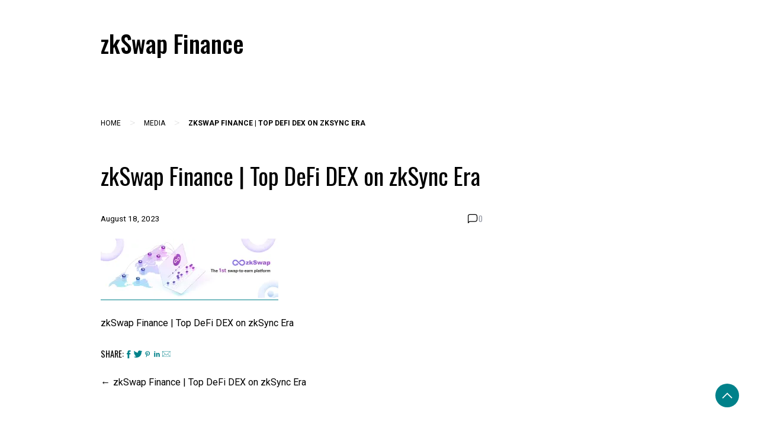

--- FILE ---
content_type: application/javascript
request_url: https://blog.zkswap.finance/wp-content/themes/daisy-blog/js/navigation.js?ver=1.0.0
body_size: 1575
content:
/**
 * File navigation.js.
 *
 * Handles toggling the navigation menu for small screens and enables TAB key
 * navigation support for dropdown menus.
 */

/**
 * File navigation.js.
 *
 * Handles toggling the navigation menu for small screens and enables TAB key
 * navigation support for dropdown menus.
 */
 ( function() {
 	var container, button, menu, links, i, len;

 	container = document.getElementById( 'site-navigation' );
 	if ( ! container ) {
 		return;
 	}

 	button = container.getElementsByTagName( 'button' )[0];
 	if ( 'undefined' === typeof button ) {
 		return;
 	}

 	menu = container.getElementsByTagName( 'ul' )[0];

	// Hide menu toggle button if menu is empty and return early.
	if ( 'undefined' === typeof menu ) {
		button.style.display = 'none';
		return;
	}
	if ( -1 === menu.className.indexOf( 'nav-menu' ) ) {
		menu.className += ' nav-menu';
	}

	button.onclick = function() {
		if ( -1 !== container.className.indexOf( 'toggled' ) ) {
			container.className = container.className.replace( ' toggled', '' );
			button.setAttribute( 'aria-expanded', 'false' );
		} else {
			container.className += ' toggled';
			button.setAttribute( 'aria-expanded', 'true' );
		}
	};

	function handleTabPress (e){
		if((e.keyCode === 9 || e.key === 'Tab') && !e.shiftKey){
			container.classList.remove('toggled')
			button.setAttribute('aria-expanded', 'false');
			const toggleButton = document.querySelector('.menu-toggle');
			toggleButton.setAttribute('tabindex', -1);
			toggleButton.focus()
			toggleButton.setAttribute('tabindex', 0);
			e.preventDefault();
		}
	}

	function handleSiftTabPress(e){
		if(e.shiftKey && (e.keyCode === 9 || e.key === 'Tab') && e.target.classList.contains('menu-toggle') ){
			container.classList.remove('toggled')
			button.setAttribute('aria-expanded', 'false');
		}
		
	}

	function setupResponsiveMenu (e){
		document.querySelector('#site-navigation').addEventListener('keydown', handleSiftTabPress)
		if (window.innerWidth < 1200) {
			if(document.querySelector("#primary-menu > .menu-item:last-of-type > .sub-menu > .menu-item > .sub-menu > .menu-item, #primary-menu > .nav-menu > .page_item:last-of-type > .children > .page_item > .children > .page_item")){
				document.querySelector("#primary-menu > .menu-item:last-of-type > .sub-menu > .menu-item:last-of-type > .sub-menu > .menu-item:last-of-type, #primary-menu > .nav-menu > .page_item:last-of-type > .children > .page_item:last-of-type > .children > .page_item:last-of-type").addEventListener("keydown", handleTabPress);
			}
			else if(document.querySelector("#primary-menu > .menu-item:last-of-type > .sub-menu > .menu-item, #primary-menu > .nav-menu > .page_item:last-of-type > .children > .page_item")){
				document.querySelector("#primary-menu > .menu-item:last-of-type > .sub-menu > .menu-item:last-of-type, #primary-menu > .nav-menu > .page_item:last-of-type > .children > .page_item:last-of-type").addEventListener("keydown", handleTabPress);
			} else {
				if( document.querySelector("#primary-menu > .menu-item:last-of-type, #primary-menu > .nav-menu > .page_item:last-of-type") != null )
					document.querySelector("#primary-menu > .menu-item:last-of-type, #primary-menu > .nav-menu > .page_item:last-of-type").addEventListener("keydown", handleTabPress);
			}

		}else{
			if( document.querySelector("#primary-menu > .menu-item:last-of-type, #primary-menu > .nav-menu > .page_item:last-of-type") != null )
				document.querySelector("#primary-menu > .menu-item:last-of-type, #primary-menu > .menu-item:last-of-type > .sub-menu > .menu-item:last-of-type, #primary-menu > .nav-menu > .page_item:last-of-type, #primary-menu > .nav-menu > .page_item:last-of-type > .children > .page_item:last-of-type").removeEventListener("keydown", handleTabPress);
		}
	}

	window.addEventListener('resize', setupResponsiveMenu);
	setupResponsiveMenu();
	

	// Close small menu when user clicks outside
	document.addEventListener( 'click', function( event ) {
		var isClickInside = container.contains( event.target );

		if ( ! isClickInside ) {
			container.className = container.className.replace( ' toggled', '' );
			button.setAttribute( 'aria-expanded', 'false' );
		}
	} );

	// Get all the link elements within the menu.
	links = menu.getElementsByTagName( 'a' );

	// Each time a menu link is focused or blurred, toggle focus.
	for ( i = 0, len = links.length; i < len; i++ ) {
		links[i].addEventListener( 'focus', toggleFocus, true );
		links[i].addEventListener( 'blur', toggleFocus, true );
	}

	/**
	 * Sets or removes .focus class on an element.
	 */
	 function toggleFocus() {
	 	var self = this;

		// Move up through the ancestors of the current link until we hit .nav-menu.
		while ( -1 === self.className.indexOf( 'nav-menu' ) ) {
			// On li elements toggle the class .focus.
			if ( 'li' === self.tagName.toLowerCase() ) {
				if ( -1 !== self.className.indexOf( 'focus' ) ) {
					self.className = self.className.replace( ' focus', '' );
				} else {
					self.className += ' focus';
				}
			}

			self = self.parentElement;
		}
	}

	/**
	 * Toggles `focus` class to allow submenu access on tablets.
	 */
	 ( function() {
	 	var touchStartFn,
	 	parentLink = container.querySelectorAll( '.menu-item-has-children > a, .page_item_has_children > a' );

	 	if ( 'ontouchstart' in window ) {
	 		touchStartFn = function( e ) {
	 			var menuItem = this.parentNode;

	 			if ( ! menuItem.classList.contains( 'focus' ) ) {
	 				e.preventDefault();
	 				for ( i = 0; i < menuItem.parentNode.children.length; ++i ) {
	 					if ( menuItem === menuItem.parentNode.children[i] ) {
	 						continue;
	 					}
	 					menuItem.parentNode.children[i].classList.remove( 'focus' );
	 				}
	 				menuItem.classList.add( 'focus' );
	 			} else {
	 				menuItem.classList.remove( 'focus' );
	 			}
	 		};

	 		for ( i = 0; i < parentLink.length; ++i ) {
	 			parentLink[i].addEventListener( 'touchstart', touchStartFn, false );
	 		}
	 	}
	 }( container ) );
	}() );